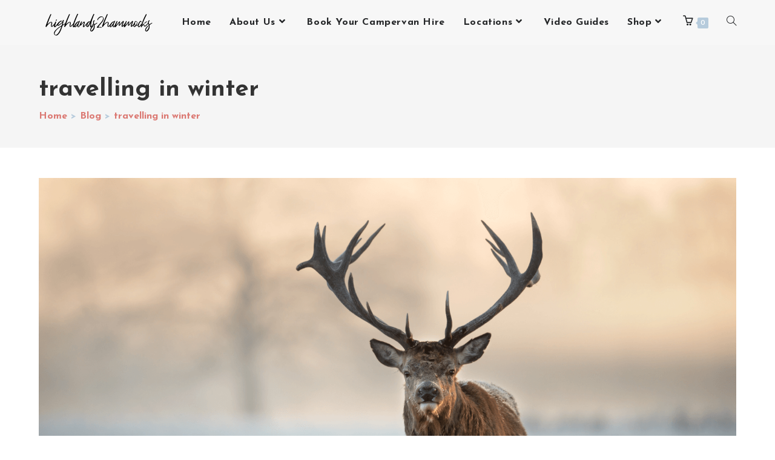

--- FILE ---
content_type: text/html; charset=UTF-8
request_url: https://highlands2hammocks.co.uk/?wc-ajax=pisol_live_orders
body_size: 580
content:
[{"desc":"<a class=\"pi-product_link\" href=\"https:\/\/highlands2hammocks.co.uk\/product\/ellie-the-motorhome-on-the-hunt-for-wild-haggis-kids-picture-book\/\">Ellie the Motorhome on the Hunt for Wild Haggis &#8211; Kids Picture Book<\/a> was purchased by <span class=\"pi-first_name\">Jack<\/span> from <span class=\"pi-country\"><\/span>","image":"https:\/\/highlands2hammocks.co.uk\/wp-content\/uploads\/2025\/10\/Ellie-the-motorhome1-150x150.jpg","link":"https:\/\/highlands2hammocks.co.uk\/product\/ellie-the-motorhome-on-the-hunt-for-wild-haggis-kids-picture-book\/","gt_translate_keys":[{"key":"desc","format":"html"},{"key":"stock_left","format":"text"},{"key":"time_passed","format":"text"}]},{"desc":"<a class=\"pi-product_link\" href=\"https:\/\/highlands2hammocks.co.uk\/product\/destination-atlantic-way-guide-book\/\">Destination Atlantic Way Guide Book &#8211; The Ultimate Wild Atlantic Way Road Trip Book<\/a> was purchased by <span class=\"pi-first_name\">Thomas<\/span> from <span class=\"pi-country\"><\/span>","image":"https:\/\/highlands2hammocks.co.uk\/wp-content\/uploads\/2023\/08\/DE-Atlantic-150x150.jpg","link":"https:\/\/highlands2hammocks.co.uk\/product\/destination-atlantic-way-guide-book\/","gt_translate_keys":[{"key":"desc","format":"html"},{"key":"stock_left","format":"text"},{"key":"time_passed","format":"text"}]},{"desc":"<a class=\"pi-product_link\" href=\"https:\/\/highlands2hammocks.co.uk\/product\/destination-n250-guide-book-electronic-download\/\">Destination NE250 Guide Book (Electronic Download)<\/a> was purchased by <span class=\"pi-first_name\">Sophie<\/span> from <span class=\"pi-country\"><\/span>","image":"https:\/\/highlands2hammocks.co.uk\/wp-content\/uploads\/2025\/07\/NE250-ebook-1-150x150.png","link":"https:\/\/highlands2hammocks.co.uk\/product\/destination-n250-guide-book-electronic-download\/","gt_translate_keys":[{"key":"desc","format":"html"},{"key":"stock_left","format":"text"},{"key":"time_passed","format":"text"}]},{"desc":"<a class=\"pi-product_link\" href=\"https:\/\/highlands2hammocks.co.uk\/product\/destination-nc500-destination-skye-roadtrip-combo\/\">Destination NC500 &#038; Destination Skye &#8211; Scotland Roadtrip Combo<\/a> was purchased by <span class=\"pi-first_name\">John<\/span> from <span class=\"pi-country\"><\/span>","image":"https:\/\/highlands2hammocks.co.uk\/wp-content\/uploads\/2022\/12\/NC-Skye-Bundle-1-150x150.jpg","link":"https:\/\/highlands2hammocks.co.uk\/product\/destination-nc500-destination-skye-roadtrip-combo\/","gt_translate_keys":[{"key":"desc","format":"html"},{"key":"stock_left","format":"text"},{"key":"time_passed","format":"text"}]},{"desc":"<a class=\"pi-product_link\" href=\"https:\/\/highlands2hammocks.co.uk\/product\/north-east-250-map-book-bundle-the-ultimate-ne250-road-trip-bundle\/\">North East 250 Map &#038; Book Bundle &#8211; The Ultimate NE250 Road Trip bundle<\/a> was purchased by <span class=\"pi-first_name\">Amelia<\/span> from <span class=\"pi-country\"><\/span>","image":"https:\/\/highlands2hammocks.co.uk\/wp-content\/uploads\/2025\/06\/IMG_6543-150x150.jpg","link":"https:\/\/highlands2hammocks.co.uk\/product\/north-east-250-map-book-bundle-the-ultimate-ne250-road-trip-bundle\/","gt_translate_keys":[{"key":"desc","format":"html"},{"key":"stock_left","format":"text"},{"key":"time_passed","format":"text"}]},{"desc":"<a class=\"pi-product_link\" href=\"https:\/\/highlands2hammocks.co.uk\/product\/ultimate-wild-swimming-map-uk-ireland\/\">Ultimate Wild Swimming Map (UK &#038; Ireland)<\/a> was purchased by <span class=\"pi-first_name\">Thomas<\/span> from <span class=\"pi-country\"><\/span>","image":"https:\/\/highlands2hammocks.co.uk\/wp-content\/uploads\/2024\/06\/Wild-Swimming-Sopts-Map4-e1719764238337-150x150.png","link":"https:\/\/highlands2hammocks.co.uk\/product\/ultimate-wild-swimming-map-uk-ireland\/","gt_translate_keys":[{"key":"desc","format":"html"},{"key":"stock_left","format":"text"},{"key":"time_passed","format":"text"}]},{"desc":"<a class=\"pi-product_link\" href=\"https:\/\/highlands2hammocks.co.uk\/product\/destination-skye-guide-book-electronic-download\/\">Destination Skye Guide Book (Electronic Download)<\/a> was purchased by <span class=\"pi-first_name\">Holly<\/span> from <span class=\"pi-country\"><\/span>","image":"https:\/\/highlands2hammocks.co.uk\/wp-content\/uploads\/2023\/08\/Destination-Skye-Ebook-4-1-150x150.webp","link":"https:\/\/highlands2hammocks.co.uk\/product\/destination-skye-guide-book-electronic-download\/","gt_translate_keys":[{"key":"desc","format":"html"},{"key":"stock_left","format":"text"},{"key":"time_passed","format":"text"}]},{"desc":"<a class=\"pi-product_link\" href=\"https:\/\/highlands2hammocks.co.uk\/product\/destination-nc500-guide-book-electronic-download\/\">Destination NC500 Guide Book (Electronic Download) (2026 Edition)<\/a> was purchased by <span class=\"pi-first_name\">Chloe<\/span> from <span class=\"pi-country\"><\/span>","image":"https:\/\/highlands2hammocks.co.uk\/wp-content\/uploads\/2023\/08\/Destination-NC500-4-150x150.webp","link":"https:\/\/highlands2hammocks.co.uk\/product\/destination-nc500-guide-book-electronic-download\/","gt_translate_keys":[{"key":"desc","format":"html"},{"key":"stock_left","format":"text"},{"key":"time_passed","format":"text"}]},{"desc":"<a class=\"pi-product_link\" href=\"https:\/\/highlands2hammocks.co.uk\/product\/ultimate-road-trip-bundle\/\">The Ultimate Road Trip Bundle &#8211; LIMITED TIME ONLY<\/a> was purchased by <span class=\"pi-first_name\">Smith<\/span> from <span class=\"pi-country\"><\/span>","image":"https:\/\/highlands2hammocks.co.uk\/wp-content\/uploads\/2025\/11\/IMG_9698-1-1-150x150.jpg","link":"https:\/\/highlands2hammocks.co.uk\/product\/ultimate-road-trip-bundle\/","gt_translate_keys":[{"key":"desc","format":"html"},{"key":"stock_left","format":"text"},{"key":"time_passed","format":"text"}]},{"desc":"<a class=\"pi-product_link\" href=\"https:\/\/highlands2hammocks.co.uk\/product\/nc500-map-and-book-package\/\">NC500 Map &#038; Book Package &#8211; The Ultimate North Coast 500 Bundle (2026 Edition)<\/a> was purchased by <span class=\"pi-first_name\">Jack<\/span> from <span class=\"pi-country\"><\/span>","image":"https:\/\/highlands2hammocks.co.uk\/wp-content\/uploads\/2023\/09\/NC-Bundle-1-150x150.jpg","link":"https:\/\/highlands2hammocks.co.uk\/product\/nc500-map-and-book-package\/","gt_translate_keys":[{"key":"desc","format":"html"},{"key":"stock_left","format":"text"},{"key":"time_passed","format":"text"}]}]